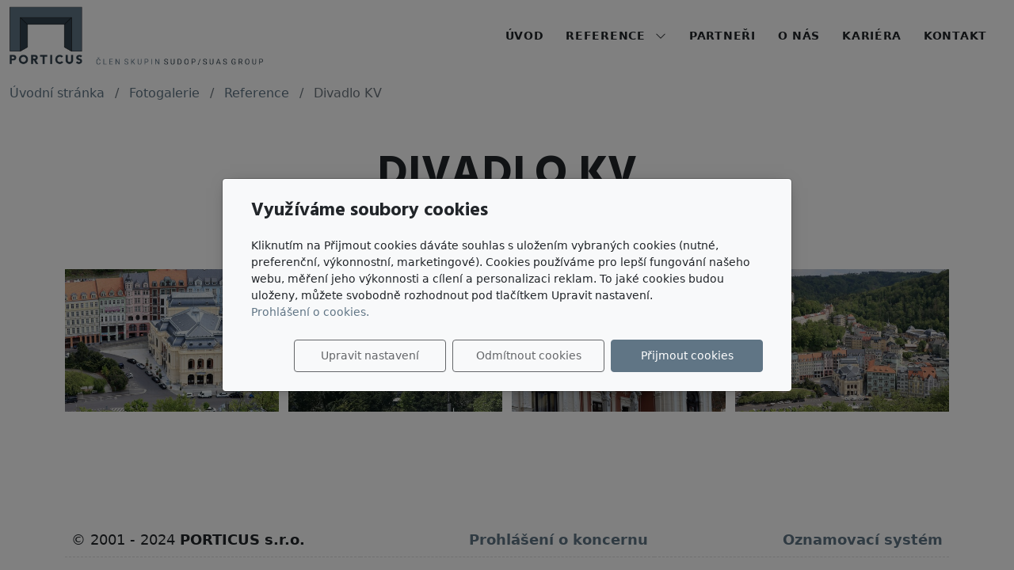

--- FILE ---
content_type: text/html; charset=utf-8
request_url: https://www.porticus.cz/fotogalerie/divadlo-kv/
body_size: 5419
content:
<!DOCTYPE html>
<html lang="cs">
<head>
    <meta charset="utf-8">
    <meta name="viewport" content="width=device-width, initial-scale=1" />

    
    <meta name="robots" content="all">
    <meta name="template" content="AURORA">
    <meta name="generator" content="inPage">

            <meta name="copyright" content="Porticus s.r.o.">
        <meta name="author" content="Porticus s.r.o.">
    
        <meta property="og:title" content="Divadlo KV">

    <meta property="og:description" content="Ateliér Porticus je projektovou inženýrskou organizací založenou již v roce 2001. Pracovníci atelieru se podíleli na řadě náročných, dnes již realizovaných staveb a projektů. O vysoké odbornosti, kvalitě práce a zodpovědnosti týmu ateliéru se přesvědčila řada investorů i stavebníků.">

<meta property="og:type" content="website">
<meta property="og:url" content="https://www.porticus.cz/fotogalerie/divadlo-kv/">

    <meta property="og:image" content="https://www.porticus.cz/obrazek/3/k-vary-divadlo-01-jpg/">

            <meta name="google-site-verification" content="cc1sxhLjCN96ApHQ6EJwSAti1DR2s86E6XBlKFGcRmM">
    
    <title>Divadlo KV</title>

            <link rel="shortcut icon" href="https://www.porticus.cz/favicon.ico">
        <link rel="apple-touch-icon" href="https://www.porticus.cz/favicon.ico" />
    
    
    
    <link rel="stylesheet" type="text/css" href="/vendor/lineawesome/dist/line-awesome/css/line-awesome.min.css">
    <link rel="stylesheet" type="text/css" href="/vendor/lineawesome/dist/font-awesome-line-awesome/css/all.min.css">
    <link rel="stylesheet" type="text/css" media="screen" href="/vendor/photoswipe/dist/photoswipe.css">
    <link rel="stylesheet" type="text/css" media="screen" href="/vendor/photoswipe/dist/default-skin/default-skin.css">

            <link rel="stylesheet" type="text/css" media="screen" href="/styl/1/">
        <link rel="stylesheet" type="text/css" media="screen" href="/assets/filter-colors.css?v=20210103">

                    <link rel="stylesheet" type="text/css" media="screen" href="/assets/dfc/drevostavby/style.css?v=20210103">
            
    <link rel="stylesheet" type="text/css" media="print" href="/styl/2/">

            <link rel="stylesheet" type="text/css" media="screen" href="/styl/3/">
    
    <link rel="stylesheet" type="text/css" media="screen" href="/assets/theme24/css/clicky-menus.css?v=20210103">

    <script type="text/javascript" src="/vendor/jquery-3.5/dist/jquery.min.js"></script>
    <script type="text/javascript" src="/vendor/jquery.cookie/jquery.cookie.js"></script>
    <script type="text/javascript" src="/vendor/bootstrap-5.1/dist/js/bootstrap.bundle.min.js"></script>
    <script type="text/javascript" src="/vendor/images-loaded/imagesloaded.pkgd.min.js"></script>
    <script type="text/javascript" src="/vendor/magic-grid/dist/magic-grid.min.js"></script>
    <script type="text/javascript" src="/vendor/photoswipe/dist/photoswipe.min.js"></script>
    <script type="text/javascript" src="/vendor/photoswipe/dist/photoswipe-ui-default.min.js"></script>

    <script type="text/javascript" src="/assets/theme24/js/clicky-menus.js?v=20210103"></script>
    <script type="text/javascript" src="/assets/theme24/js/main.js?v=20241002"></script>
    <script type="text/javascript" src="/assets/theme24/js/photoswipe.js?v=20220517"></script>
    <script type="text/javascript" src="/assets/js/magicgrid.js?v=20220517"></script>
    <script type="text/javascript" src="/assets/js/dynamic.js?v=20220131"></script>

                <link href="/assets/cookies/css/main-5.1.css" rel="stylesheet" type="text/css" media="screen">
    
    <script src="/assets/cookies/js/main.js?v=20210103"></script>

    <script type="text/javascript">
        window.ca = JSON.parse('{"necessary":1,"functional":0,"performance":0,"marketing":0}');
    </script>
            
                <script>
    window.dataLayer = window.dataLayer || [];
    function gtag(){dataLayer.push(arguments);}

    gtag('consent', 'default', {
        'analytics_storage': 'denied',
        'ad_storage': 'denied',
        'ad_user_data': 'denied',
        'ad_personalization': 'denied'
    });

    gtag('js', new Date());
</script>


                        </head>
<body id="gallery-154562" class="frontend gallery-detail template24 menu-horizontal">




<div id="header" class="header" role="banner">
    
    <nav id="navbar" class="navbar no-contact">
                    <div class="navbar__brand">
            <div class="navbar__brand-title " id="title">
                                <a class="navbar__brand-title-link" title="Ateliér Porticus" href="/">
                    <span class="d-none">Logo</span>
                    <img class="navbar__brand-logo-img" src="/obrazek/3/porticus-png/" title="Logo" alt="Logo" />
                </a>
            </div>
        </div>
    
        <div id="nav-menu" class="navbar__menu " role="navigation" tabindex="-1">
        <ul class="navbar__menu-list clicky-menu clicky-no-js">
                    <li id="menu-item-419262" class="navbar__menu-item">
                <a class="navbar__menu-link" href="/">
                    Úvod                                    </a>
                            </li>
                    <li id="menu-item-419263" class="navbar__menu-item navbar__menu-item--has-childs">
                <a class="navbar__menu-link" href="/rubrika/reference-2/">
                    Reference                                            <i class="las la-angle-down navbar__menu-caret"></i>
                                    </a>
                                    <ul class="navbar__menu-list clicky-menu clicky-no-js">
                                                <li id="submenu-item-419264" class="navbar__menu-item">
                            <a class="navbar__menu-link" href="/rubrika/top-stavby/">
                                TOP stavby                            </a>
                        </li>
                                                <li id="submenu-item-419265" class="navbar__menu-item">
                            <a class="navbar__menu-link" href="/rubrika/ocenene-stavby/">
                                Oceněné stavby                            </a>
                        </li>
                                                <li id="submenu-item-419266" class="navbar__menu-item">
                            <a class="navbar__menu-link" href="/rubrika/stavby-pro-ubytovani-lazenske-stavby/">
                                Stavby pro ubytování, lázeňské stavby                            </a>
                        </li>
                                                <li id="submenu-item-419267" class="navbar__menu-item">
                            <a class="navbar__menu-link" href="/rubrika/stavby-obcanske-vybavenosti/">
                                Stavby občanské vybavenosti                            </a>
                        </li>
                                                <li id="submenu-item-419268" class="navbar__menu-item">
                            <a class="navbar__menu-link" href="/rubrika/stavby-pro-bydleni/">
                                Stavby pro bydlení                            </a>
                        </li>
                                                <li id="submenu-item-419269" class="navbar__menu-item">
                            <a class="navbar__menu-link" href="/rubrika/stavby-pro-vyrobu-a-sluzby/">
                                Stavby pro výrobu a služby                            </a>
                        </li>
                                                <li id="submenu-item-439517" class="navbar__menu-item">
                            <a class="navbar__menu-link" href="/rubrika/aktualni-projekty/">
                                Aktuální projekty                            </a>
                        </li>
                                            </ul>
                            </li>
                    <li id="menu-item-419261" class="navbar__menu-item">
                <a class="navbar__menu-link" href="/inpage/partneri/">
                    Partneři                                    </a>
                            </li>
                    <li id="menu-item-419260" class="navbar__menu-item">
                <a class="navbar__menu-link" href="/inpage/o-nas/">
                    O nás                                    </a>
                            </li>
                    <li id="menu-item-434547" class="navbar__menu-item">
                <a class="navbar__menu-link" href="/inpage/kariera/">
                    Kariéra                                    </a>
                            </li>
                    <li id="menu-item-419259" class="navbar__menu-item">
                <a class="navbar__menu-link" href="/inpage/kontakt/">
                    Kontakt                                    </a>
                            </li>
            </ul>
</div>        
        
        
        <button id="nav-toggle" class="navbar__toggler" type="button" aria-controls="nav-menu" aria-label="Menu">
            <span class="sr-only">Menu</span>
            <div class="navbar__toggler-icon-bar"></div>
            <div class="navbar__toggler-icon-bar"></div>
            <div class="navbar__toggler-icon-bar"></div>
        </button>
    </nav>
</div>

    <div id="motive" class="motive custom-motive ">
                <p></p>
<p><!-- sectionbreak --></p>
<section class="section-container section-carousel fullscreen section-bg" style="background-color: rgb(34, 34, 34);">
<div class="row">
<div class="col-xs-12 col-sm-12 section-content">
<div id="myCarousel40" class="carousel slide carousel-fade" data-bs-ride="carousel" data-bs-version="5.1" data-bs-keyboard="true" data-bs-wrap="true" data-bs-interval="5000">
<div class="carousel-inner section-cell-parent">
<div class="section-cell-item carousel-item"><img src="/obrazek/3/fp1r8688-jpg/" title="FP1R8688.jpg" width="1920" height="1280" alt="FP1R8688.jpg">
<div class="carousel-caption">
<h1>Vila Pax, Francie</h1>
<p><span>Route de la Corniche 2378, Saint-Raphael, Francie</span></p>
<p>&nbsp;</p>
<p><a href="/#informace"><span><img src="/static/icons/chevron-circle-down-solid.svg" title="chevron-circle-down-solid.svg" width="50" height="50" alt="chevron-circle-down-solid.svg" class="filter-white"></span></a></p>
</div>
</div>
<div class="section-cell-item carousel-item"><img src="/obrazek/3/fp1r2835-jpg/" title="FP1R2835.jpg" width="1920" height="1280" alt="FP1R2835.jpg">
<div class="carousel-caption">
<h1>SWISS FORM - výrobní závod</h1>
<p>Tovární 359, 362 25 Nová Role</p>
<p>&nbsp;</p>
<p><a href="/#informace"><span><img src="/static/icons/chevron-circle-down-solid.svg" title="chevron-circle-down-solid.svg" width="50" height="50" alt="chevron-circle-down-solid.svg" class="filter-white"></span></a></p>
</div>
</div>
<div class="section-cell-item carousel-item active"><img src="/obrazek/3/becherplatz-jpg/" title="Becherplatz.jpg" width="1920" height="1276" alt="Becherplatz.jpg">
<div class="carousel-caption">
<h1>BECHERPLATZ CENTRUM</h1>
<p><span>T. G. Masaryka 282/57, 360 01 </span>Karlovy Vary</p>
<p>&nbsp;</p>
<p><a href="/#informace"><span><img src="/static/icons/chevron-circle-down-solid.svg" title="chevron-circle-down-solid.svg" width="50" height="50" alt="chevron-circle-down-solid.svg" class="filter-white"></span></a></p>
</div>
</div>
</div>
<button class="carousel-control-prev" type="button" data-bs-target="#myCarousel40" data-bs-slide="prev"> <span class="carousel-control-prev-icon" aria-hidden="true"></span> <span class="visually-hidden">Předchozí</span> </button> <button class="carousel-control-next" type="button" data-bs-target="#myCarousel40" data-bs-slide="next"> <span class="carousel-control-next-icon" aria-hidden="true"></span> <span class="visually-hidden">Další</span> </button></div>
</div>
</div>
</section>
<p></p>
<p><!-- sectionbreak --></p>    </div>

    <nav class="breadcrumb " aria-label="Navigační cesta">
        <ol class="breadcrumb__list">
    <li class="breadcrumb__item">
        <a class="breadcrumb__link" href="/">Úvodní stránka</a>
    </li>
    <li class="breadcrumb__item">
        <a class="breadcrumb__link" href="/fotogalerie/">Fotogalerie</a>
    </li>

            <li class="breadcrumb__item">
            <a class="breadcrumb__link" href="/fotogalerie/reference/">Reference</a>
        </li>
    
    <li class="breadcrumb__item">
        <span class="breadcrumb__current" aria-current="page">Divadlo KV</span>
    </li>
</ol></nav>

<div id="main" class="main" role="main">
    <div class="container">
    <div class="">
        
        <div class="section section--header">
            <h1>Divadlo KV</h1>
        </div>

        <div class="section-perex">
                    </div>
    </div>

            
<div id="gallery-15456276" class="gallery photoswipe">
        <div class="gallery__item ">
                            <a class="gallery__item-link photoswipe" href="/obrazek/3/k-vary-divadlo-01-jpg/" data-width="1621" data-height="1080" data-caption="K_Vary_Divadlo_01.jpg"  title="K_Vary_Divadlo_01.jpg">
                <img class="gallery__item-img" src="/obrazek/2/k-vary-divadlo-01-jpg/" alt="K_Vary_Divadlo_01.jpg">
            </a>
            </div>
        <div class="gallery__item ">
                            <a class="gallery__item-link photoswipe" href="/obrazek/3/k-vary-divadlo-2-jpg/" data-width="1920" data-height="1440" data-caption="K_Vary_Divadlo_2.jpg"  title="K_Vary_Divadlo_2.jpg">
                <img class="gallery__item-img" src="/obrazek/2/k-vary-divadlo-2-jpg/" alt="K_Vary_Divadlo_2.jpg">
            </a>
            </div>
        <div class="gallery__item ">
                            <a class="gallery__item-link photoswipe" href="/obrazek/3/k-vary-divadlo-4-jpg/" data-width="1920" data-height="1280" data-caption="K_Vary_Divadlo_4.jpg"  title="K_Vary_Divadlo_4.jpg">
                <img class="gallery__item-img" src="/obrazek/2/k-vary-divadlo-4-jpg/" alt="K_Vary_Divadlo_4.jpg">
            </a>
            </div>
        <div class="gallery__item ">
                            <a class="gallery__item-link photoswipe" href="/obrazek/3/k-vary-divadlo-3-jpg/" data-width="1920" data-height="1279" data-caption="K_Vary_Divadlo_3.jpg"  title="K_Vary_Divadlo_3.jpg">
                <img class="gallery__item-img" src="/obrazek/2/k-vary-divadlo-3-jpg/" alt="K_Vary_Divadlo_3.jpg">
            </a>
            </div>
    </div>
    <script type="text/javascript">
        $(document).ready(function () {
            $('#gallery-15456276').photoswipe('#gallery-15456276', false);

                    });
    </script>



            </div>
    

    </div>

<div id="footer" class="footer">
    <div class="container">
                    <div class="">
                                <div class="table-responsive">
<table class="table" style="border-collapse: collapse; width: 100%;"><colgroup><col style="width: 33.3333%;"><col style="width: 33.3333%;"><col style="width: 33.3333%;"></colgroup>
<tbody>
<tr>
<td><span>&copy; 2001 - 2024 <strong>PORTICUS s.r.o.</strong></span></td>
<td style="text-align: right;"><a href="/obrazek/3/porticus-prohlaseni-png/" class="thickbox"><strong>Prohlášení o koncernu</strong></a></td>
<td style="text-align: right;"><a href="https://www.nntb.cz/c/7eo6cbcc" rel="nofollow noopener"><strong>Oznamovací systém</strong></a></td>
</tr>
</tbody>
</table>
</div>            </div>
            </div>
</div>

    <div class="modal" id="cookiesModal" data-keyboard="false" tabindex="-1" aria-labelledby="cookiesModalLabel" style="display: none" aria-modal="true" role="dialog">
        <div class="modal-dialog modal-lg modal-dialog-centered modal-cookies overlay">
            <div class="modal-content">
                <div class="modal-header">
                    <h2 class="modal-title" id="cookiesModalLabel">
                        Využíváme soubory cookies                    </h2>
                    <button type="button" class="close" data-dismiss="modal" data-bs-dismiss="modal" aria-label="Zavřít" id="closeModalButton" style="display: none">
                        <span class="button-close" aria-hidden="true"></span>
                    </button>
                </div>
                <div class="modal-body">
                    <div class="container-fluid" id="mainWindow">
                        <p class="cookies-text">
                            Kliknutím na Přijmout cookies dáváte souhlas s uložením vybraných cookies (nutné, preferenční, výkonnostní, marketingové). Cookies používáme pro lepší fungování našeho webu, měření jeho výkonnosti a cílení a personalizaci reklam. To jaké cookies budou uloženy, můžete svobodně rozhodnout pod tlačítkem Upravit nastavení.                            <br><a class="cookies-statement" href="https://www.porticus.cz/prohlaseni-o-cookies/" target="_blank">Prohlášení o cookies.</a>
                        </p>
                    </div>
                    <div class="container-fluid" id="settingsWindow" style="display: none;">
                        <p class="cookies-text">Využíváme soubory cookies a další technologie pro lepší uživatelský zážitek na webu. Následující kategorie můžete povolit či zakázat a svůj výběr uložit.</p>
                        <div class="cookies-info">
                            <div class="cookies-option">
                                <button class="button-more">
                                    <span class="button-more-icon"></span>
                                    <span class="button-more-title">Nutné</span>
                                </button>
                                <div class="custom-control custom-switch form-check form-switch">
                                    <input type="checkbox" class="custom-control-input form-check-input" name="necessaryCheckbox" id="necessaryCheckbox" value="1" checked disabled>
                                    <label class="custom-control-label form-check-label" for="necessaryCheckbox">Povoleno</label>
                                </div>
                            </div>
                            <div class="cookies-details" style="display: none;">
                                <p>Tyto cookies jsou nezbytné pro zajištění základní funkčnosti webových stránek.</p>
                            </div>
                        </div>
                        <div class="cookies-info">
                            <div class="cookies-option">
                                <button class="button-more">
                                    <span class="button-more-icon"></span>
                                    <span class="button-more-title">Preferenční</span>
                                </button>
                                <div class="custom-control custom-switch form-check form-switch">
                                    <input type="checkbox" class="custom-control-input form-check-input" name="functionalCheckbox" id="functionalCheckbox" value="1">
                                    <label class="custom-control-label form-check-label" for="functionalCheckbox">
                                        <span class="label-off">Zakázáno</span>
                                        <span class="label-on">Povoleno</span>
                                    </label>
                                </div>
                            </div>
                            <div class="cookies-details" style="display: none;">
                                <p>Preferenční cookies slouží pro zapamatování nastavení vašich preferencí pro příští návštěvu.</p>
                            </div>
                        </div>
                        <div class="cookies-info">
                            <div class="cookies-option">
                                <button class="button-more">
                                    <span class="button-more-icon"></span>
                                    <span class="button-more-title">Výkonnostní</span>
                                </button>
                                <div class="custom-control custom-switch form-check form-switch">
                                    <input type="checkbox" class="custom-control-input form-check-input" name="performanceCheckbox" id="performanceCheckbox" value="1">
                                    <label class="custom-control-label form-check-label" for="performanceCheckbox">
                                        <span class="label-off">Zakázáno</span>
                                        <span class="label-on">Povoleno</span>
                                    </label>
                                </div>
                            </div>
                            <div class="cookies-details" style="display: none;">
                                <p>Výkonnostní cookies monitorují výkon celého webu.</p>
                            </div>
                        </div>
                        <div class="cookies-info">
                            <div class="cookies-option">
                                <button class="button-more">
                                    <span class="button-more-icon"></span>
                                    <span class="button-more-title">Marketingové</span>
                                </button>
                                <div class="custom-control custom-switch form-check form-switch">
                                    <input type="checkbox" class="custom-control-input form-check-input" name="marketingCheckbox" id="marketingCheckbox" value="1">
                                    <label class="custom-control-label form-check-label" for="marketingCheckbox">
                                        <span class="label-off">Zakázáno</span>
                                        <span class="label-on">Povoleno</span>
                                    </label>
                                </div>
                            </div>
                            <div class="cookies-details" style="display: none;">
                                <p>Marketingové a reklamní cookies se využívají k měření a analýze webu.</p>
                            </div>
                        </div>
                    </div>
                </div>
                <div class="modal-footer">
                    <button type="button" id="allowChoiceButton" class="btn btn-outline-secondary" style="display: none;">Uložit vybrané</button>
                    <button type="button" id="switchWindowButton" class="btn btn-outline-secondary">Upravit nastavení</button>
                    <button type="button" id="rejectAllButton" class="btn btn-outline-secondary">Odmítnout cookies</button>
                    <button type="button" id="allowAllButton" class="btn btn-primary">Přijmout cookies</button>
                </div>
            </div>
        </div>
    </div>
    <div class="cookies-settings-btn active" id="snippetWindow" style="display: none" >
        <button class="cookies-settings-btn__open openModalButton" aria-label="Open cookies settings">
            <span class="cookies-settings-btn__open-label">Nastavení cookies</span>
        </button>

        <button class="cookies-settings-btn__dismiss" id="closeSnippetButton" type="button" aria-label="Zavřít">
            <span class="cookies-settings-btn__dismiss-icon" aria-hidden="true"></span>
        </button>
    </div>
    <script>
        (function($) {
            "use strict"; // Start of use strict

            $(document).ready(function() {
                $('#cookiesModal').cookiesAgreement({
                    name: 'cookie-ag',
                    layout: 'window',
                    redirect: true,
                    button: true,
                    callbacks: {
                        modal: {
                            open: function (options, close) {
                                                                (new bootstrap.Modal(document.getElementById('cookiesModal'), {
                                    backdrop: options.layout === 'window' ? 'static' : false,
                                    keyboard: close
                                })).show();
                                                            },
                            close: function () {
                                                                (bootstrap.Modal.getInstance(document.getElementById('cookiesModal'))).hide();
                                                            },
                            button: function () {
                                                                document.getElementById('cookiesModal').addEventListener('hide.bs.modal', function () {
                                    $('#snippetWindow').addClass('active');
                                });
                                                            },

                        }
                    }
                });
            });
        })(jQuery); // End of use strict
    </script>






<div class="pswp" tabindex="-1" role="dialog" aria-hidden="true">
    <div class="pswp__bg"></div>
    <div class="pswp__scroll-wrap">
        <div class="pswp__container">
            <div class="pswp__item"></div>
            <div class="pswp__item"></div>
            <div class="pswp__item"></div>
        </div>

        <div class="pswp__ui pswp__ui--hidden">
            <div class="pswp__top-bar">
                <div class="pswp__counter"></div>

                <button class="pswp__button pswp__button--close" title="Zavřít (Esc)"></button>
                <button class="pswp__button pswp__button--share" title="Sdílet"></button>
                <button class="pswp__button pswp__button--fs" title="Na celou obrazovku"></button>
                <button class="pswp__button pswp__button--zoom" title="Přiblížit/Oddálit"></button>

                <div class="pswp__preloader">
                    <div class="pswp__preloader__icn">
                        <div class="pswp__preloader__cut">
                            <div class="pswp__preloader__donut"></div>
                        </div>
                    </div>
                </div>
            </div>

            <div class="pswp__share-modal pswp__share-modal--hidden pswp__single-tap">
                <div class="pswp__share-tooltip"></div>
            </div>

            <button class="pswp__button pswp__button--arrow--left" title="Předchozí"></button>
            <button class="pswp__button pswp__button--arrow--right" title="Další"></button>

            <div class="pswp__caption">
                <div class="pswp__caption__center"></div>
            </div>
        </div>
    </div>
</div>


<div id="imp" style="display: none"></div>
</body>
</html>


--- FILE ---
content_type: text/css
request_url: https://www.porticus.cz/assets/dfc/drevostavby/style.css?v=20210103
body_size: 4783
content:
@import url("https://fonts.googleapis.com/css2?family=Hind+Siliguri:wght@700&display=swap");

:root {
    --primary: #578c21;
    --primary-rgb: 87, 140, 33;
    --bs-primary: #578c21;
    --bs-primary-rgb: 87, 140, 33;
}

a, .eshop-menu__link--button,
.nav-link, .section-tabs .item a, .section-tabs .item button.navbar__menu-link, .section-tabs .item .eshop-menu__link--button,
.nav-link:hover, .nav-link:focus, .nav-link:active {
    color: var(--primary);
}

a:hover, button.navbar__menu-link:hover, .eshop-menu__link--button:hover {
    color: #446824;
}

.form-select:focus, .account-form__select:focus, .cart-form__select:focus,
.form-check-input:focus, .user-form__checkbox-input:focus, .search-form__form-check-input:focus, .cart-form__check-input:focus {
    border-color: #abc690;
    -webkit-box-shadow: 0 0 0 0.25rem rgba(var(--primary-rgb), 0.25);
    box-shadow: 0 0 0 0.25rem rgba(var(--primary-rgb), 0.25);
}

.form-check-input:checked, .user-form__checkbox-input:checked, .search-form__form-check-input:checked, .cart-form__check-input:checked,
.form-check-input[type="checkbox"]:indeterminate, .user-form__checkbox-input[type="checkbox"]:indeterminate, .search-form__form-check-input[type="checkbox"]:indeterminate, .cart-form__check-input[type="checkbox"]:indeterminate {
    background-color: var(--primary);
    border-color: var(--primary);
}

.form-range:focus::-webkit-slider-thumb,
.form-range:focus::-moz-range-thumb {
    -webkit-box-shadow: 0 0 0 1px #fff, 0 0 0 0.25rem rgba(var(--primary-rgb), 0.25);
    box-shadow: 0 0 0 1px #fff, 0 0 0 0.25rem rgba(var(--primary-rgb), 0.25);
}

.form-range::-webkit-slider-thumb,
.form-range::-moz-range-thumb {
    background-color: var(--primary);
}

.form-range::-webkit-slider-thumb:active,
.form-range::-moz-range-thumb:active {
    background-color: #cdddbc;
}

.btn-check:focus + .btn, .btn-check:focus + .navbar__search-button, .btn-check:focus + .motto__button-link, .btn-check:focus + .eshop-filters__submit, .btn-check:focus + .locked__submit, .btn-check:focus + .search-form__search-button, .btn-check:focus + .minicart__button-close, .btn-check:focus + .minicart__button-cart, .btn-check:focus + .account-button, .btn-check:focus + .promo-code__submit, .btn-check:focus + .cart-button, .btn-check:focus + .product-item__cart-button, .btn-check:focus + .product-page__cart-button, .btn-check:focus + .add-comment__button--submit, .btn-check:focus + .add-comment__button--close, .btn-check:focus + .comment__hide, .btn-check:focus + .comment__reply, .btn-check:focus + .cookies__button, .btn:focus, .navbar__search-button:focus, .motto__button-link:focus, .eshop-filters__submit:focus, .locked__submit:focus, .search-form__search-button:focus, .minicart__button-close:focus, .minicart__button-cart:focus, .account-button:focus, .promo-code__submit:focus, .cart-button:focus, .product-item__cart-button:focus, .product-page__cart-button:focus, .add-comment__button--submit:focus, .add-comment__button--close:focus, .comment__hide:focus, .comment__reply:focus, .cookies__button:focus {
    -webkit-box-shadow: 0 0 0 0.25rem rgba(var(--primary-rgb), 0.25);
    box-shadow: 0 0 0 0.25rem rgba(var(--primary-rgb), 0.25);
}

.btn-primary, .motto__button-link, .locked__submit, .search-form__search-button, .minicart__button-cart, .account-button, .promo-code__submit, .cart-button, .product-page__cart-button, .add-comment__button--submit, .comment__reply:hover {
    background-color: var(--primary);
    border-color: var(--primary);
}

.cart-button--back,
.cart-button--outline {
    background-color: transparent;
}

.cart-button--mojeid {
    background: -webkit-gradient(linear, left bottom, left top, from(#414548), to(#6c6f72));
    background: linear-gradient(0deg, #414548 0%, #6c6f72 100%);
}

.cart-button--mojeid::before {
    background: -webkit-gradient(linear, left bottom, left top, from(#373a3e), to(#626568));
    background: linear-gradient(0deg, #373a3e 0%, #626568 100%);
}

.cart-button--mojeid__label::after {
    background-color: #777a7d;
    background: -webkit-gradient(linear, left top, right top, from(#2c3033), to(#777a7d));
    background: linear-gradient(90deg, #2c3033 0%, #777a7d 100%);
}

.btn-primary:hover, .motto__button-link:hover, .locked__submit:hover, .search-form__search-button:hover, .minicart__button-cart:hover, .account-button:hover, .promo-code__submit:hover, .cart-button:hover, .product-page__cart-button:hover, .add-comment__button--submit:hover, .comment__reply:hover {
    background-color: #446824;
    border-color: #446824;
}

.btn-check:focus + .btn-primary, .btn-check:focus + .motto__button-link, .btn-check:focus + .locked__submit, .btn-check:focus + .search-form__search-button, .btn-check:focus + .minicart__button-cart, .btn-check:focus + .account-button, .btn-check:focus + .promo-code__submit, .btn-check:focus + .cart-button, .btn-check:focus + .product-page__cart-button, .btn-check:focus + .add-comment__button--submit, .btn-check:focus + .comment__reply:hover, .btn-primary:focus, .motto__button-link:focus, .locked__submit:focus, .search-form__search-button:focus, .minicart__button-cart:focus, .account-button:focus, .promo-code__submit:focus, .cart-button:focus, .product-page__cart-button:focus, .add-comment__button--submit:focus, .comment__reply:focus:hover {
    background-color: #446824;
    border-color: #446824;
    -webkit-box-shadow: 0 0 0 0.25rem rgba(var(--primary-rgb), 0.25);
    box-shadow: 0 0 0 0.25rem rgba(var(--primary-rgb), 0.25);
}

.btn-check:checked + .btn-primary, .btn-check:checked + .motto__button-link, .btn-check:checked + .locked__submit, .btn-check:checked + .search-form__search-button, .btn-check:checked + .minicart__button-cart, .btn-check:checked + .account-button, .btn-check:checked + .promo-code__submit, .btn-check:checked + .cart-button, .btn-check:checked + .product-page__cart-button, .btn-check:checked + .add-comment__button--submit, .btn-check:checked + .comment__reply:hover,
.btn-check:active + .btn-primary,
.btn-check:active + .motto__button-link,
.btn-check:active + .locked__submit,
.btn-check:active + .search-form__search-button,
.btn-check:active + .minicart__button-cart,
.btn-check:active + .account-button,
.btn-check:active + .promo-code__submit,
.btn-check:active + .cart-button,
.btn-check:active + .product-page__cart-button,
.btn-check:active + .add-comment__button--submit,
.btn-check:active + .comment__reply:hover, .btn-primary:active, .motto__button-link:active, .locked__submit:active, .search-form__search-button:active, .minicart__button-cart:active, .account-button:active, .promo-code__submit:active, .cart-button:active, .product-page__cart-button:active, .add-comment__button--submit:active, .comment__reply:active:hover, .btn-primary.active, .active.motto__button-link, .active.locked__submit, .active.search-form__search-button, .active.minicart__button-cart, .active.account-button, .active.promo-code__submit, .active.cart-button, .active.product-page__cart-button, .active.add-comment__button--submit, .active.comment__reply:hover,
.show > .btn-primary.dropdown-toggle,
.show > .dropdown-toggle.motto__button-link,
.show > .dropdown-toggle.locked__submit,
.show > .dropdown-toggle.search-form__search-button,
.show > .dropdown-toggle.minicart__button-cart,
.show > .dropdown-toggle.account-button,
.show > .dropdown-toggle.promo-code__submit,
.show > .dropdown-toggle.cart-button,
.show > .dropdown-toggle.product-page__cart-button,
.show > .dropdown-toggle.add-comment__button--submit,
.show > .dropdown-toggle.comment__reply:hover {
    background-color: #446824;
    border-color: #446824;
}

.btn-check:checked + .btn-primary:focus, .btn-check:checked + .motto__button-link:focus, .btn-check:checked + .locked__submit:focus, .btn-check:checked + .search-form__search-button:focus, .btn-check:checked + .minicart__button-cart:focus, .btn-check:checked + .account-button:focus, .btn-check:checked + .promo-code__submit:focus, .btn-check:checked + .cart-button:focus, .btn-check:checked + .product-page__cart-button:focus, .btn-check:checked + .add-comment__button--submit:focus, .btn-check:checked + .comment__reply:focus:hover,
.btn-check:active + .btn-primary:focus,
.btn-check:active + .motto__button-link:focus,
.btn-check:active + .locked__submit:focus,
.btn-check:active + .search-form__search-button:focus,
.btn-check:active + .minicart__button-cart:focus,
.btn-check:active + .account-button:focus,
.btn-check:active + .promo-code__submit:focus,
.btn-check:active + .cart-button:focus,
.btn-check:active + .product-page__cart-button:focus,
.btn-check:active + .add-comment__button--submit:focus,
.btn-check:active + .comment__reply:focus:hover, .btn-primary:active:focus, .motto__button-link:active:focus, .locked__submit:active:focus, .search-form__search-button:active:focus, .minicart__button-cart:active:focus, .account-button:active:focus, .promo-code__submit:active:focus, .cart-button:active:focus, .product-page__cart-button:active:focus, .add-comment__button--submit:active:focus, .comment__reply:active:focus:hover, .btn-primary.active:focus, .active.motto__button-link:focus, .active.locked__submit:focus, .active.search-form__search-button:focus, .active.minicart__button-cart:focus, .active.account-button:focus, .active.promo-code__submit:focus, .active.cart-button:focus, .active.product-page__cart-button:focus, .active.add-comment__button--submit:focus, .active.comment__reply:focus:hover,
.show > .btn-primary.dropdown-toggle:focus,
.show > .dropdown-toggle.motto__button-link:focus,
.show > .dropdown-toggle.locked__submit:focus,
.show > .dropdown-toggle.search-form__search-button:focus,
.show > .dropdown-toggle.minicart__button-cart:focus,
.show > .dropdown-toggle.account-button:focus,
.show > .dropdown-toggle.promo-code__submit:focus,
.show > .dropdown-toggle.cart-button:focus,
.show > .dropdown-toggle.product-page__cart-button:focus,
.show > .dropdown-toggle.add-comment__button--submit:focus,
.show > .dropdown-toggle.comment__reply:focus:hover {
    -webkit-box-shadow: 0 0 0 0.25rem rgba(var(--primary-rgb), 0.25);
    box-shadow: 0 0 0 0.25rem rgba(var(--primary-rgb), 0.25);
}

.btn-primary:disabled, .motto__button-link:disabled, .locked__submit:disabled, .search-form__search-button:disabled, .minicart__button-cart:disabled, .account-button:disabled, .promo-code__submit:disabled, .cart-button:disabled, .product-page__cart-button:disabled, .add-comment__button--submit:disabled, .comment__reply:disabled:hover, .btn-primary.disabled, .disabled.motto__button-link, .disabled.locked__submit, .disabled.search-form__search-button, .disabled.minicart__button-cart, .disabled.account-button, .disabled.promo-code__submit, .disabled.cart-button, .disabled.product-page__cart-button, .disabled.add-comment__button--submit, .disabled.comment__reply:hover {
    background-color: var(--primary);
    border-color: var(--primary);
}

.btn-outline-primary, .btn-secondary,
.btn-default, .eshop-filters__submit, .minicart__button-close, .cart-button--back, .cart-button--outline, .product-item__cart-button {
    color: var(--primary);
    border-color: var(--primary);
}

.navbar__search-button:not(:hover) {
    color: var(--primary);
}

.navbar__search-button:hover {
    border-color: var(--primary);
}

.form-control:focus, .navbar__search-input:focus, .locked__input:focus, .user-form__input:focus, .search-form__input:focus, .account-form__input:focus, .promo-code__input:focus, .cart-form__input:focus, .add-comment__input:focus {
    border-color: #abc690;
    -webkit-box-shadow: 0 0 0 0.25rem rgba(var(--primary-rgb), 0.25);
    box-shadow: 0 0 0 0.25rem rgba(var(--primary-rgb), 0.25);
}

.btn-outline-primary:hover, .navbar__search-button:hover, .btn-secondary:hover,
.btn-default:hover, .eshop-filters__submit:hover, .minicart__button-close:hover, .cart-button--back:hover, .cart-button--outline:hover, .product-item__cart-button:hover {
    background-color: var(--primary);
    border-color: var(--primary);
}

.btn-check:focus + .btn-outline-primary, .btn-check:focus + .navbar__search-button, .btn-check:focus + .btn-secondary,
.btn-check:focus + .btn-default, .btn-check:focus + .eshop-filters__submit, .btn-check:focus + .minicart__button-close, .btn-check:focus + .cart-button--back, .btn-check:focus + .cart-button--outline, .btn-check:focus + .product-item__cart-button, .btn-outline-primary:focus, .navbar__search-button:focus, .btn-secondary:focus,
.btn-default:focus, .eshop-filters__submit:focus, .minicart__button-close:focus, .cart-button--back:focus, .cart-button--outline:focus, .product-item__cart-button:focus {
    -webkit-box-shadow: 0 0 0 0.25rem rgba(var(--primary-rgb), 0.5);
    box-shadow: 0 0 0 0.25rem rgba(var(--primary-rgb), 0.5);
}

.btn-check:checked + .btn-outline-primary, .btn-check:checked + .navbar__search-button, .btn-check:checked + .btn-secondary,
.btn-check:checked + .btn-default, .btn-check:checked + .eshop-filters__submit, .btn-check:checked + .minicart__button-close, .btn-check:checked + .cart-button--back, .btn-check:checked + .cart-button--outline, .btn-check:checked + .product-item__cart-button,
.btn-check:active + .btn-outline-primary,
.btn-check:active + .navbar__search-button,
.btn-check:active + .btn-secondary,
.btn-check:active + .btn-default,
.btn-check:active + .eshop-filters__submit,
.btn-check:active + .minicart__button-close,
.btn-check:active + .cart-button--back,
.btn-check:active + .cart-button--outline,
.btn-check:active + .product-item__cart-button, .btn-outline-primary:active, .navbar__search-button:active, .btn-secondary:active,
.btn-default:active, .eshop-filters__submit:active, .minicart__button-close:active, .cart-button--back:active, .cart-button--outline:active, .product-item__cart-button:active, .btn-outline-primary.active, .active.navbar__search-button, .active.btn-secondary,
.active.btn-default, .active.eshop-filters__submit, .active.minicart__button-close, .active.cart-button--back, .active.cart-button--outline, .active.product-item__cart-button, .btn-outline-primary.dropdown-toggle.show, .dropdown-toggle.show.navbar__search-button, .dropdown-toggle.show.btn-secondary,
.dropdown-toggle.show.btn-default, .dropdown-toggle.show.eshop-filters__submit, .dropdown-toggle.show.minicart__button-close, .dropdown-toggle.show.cart-button--back, .dropdown-toggle.show.cart-button--outline, .dropdown-toggle.show.product-item__cart-button {
    background-color: var(--primary);
    border-color: var(--primary);
}

.btn-check:checked + .btn-outline-primary:focus, .btn-check:checked + .navbar__search-button:focus, .btn-check:checked + .btn-secondary:focus,
.btn-check:checked + .btn-default:focus, .btn-check:checked + .eshop-filters__submit:focus, .btn-check:checked + .minicart__button-close:focus, .btn-check:checked + .cart-button--back:focus, .btn-check:checked + .cart-button--outline:focus, .btn-check:checked + .product-item__cart-button:focus,
.btn-check:active + .btn-outline-primary:focus,
.btn-check:active + .navbar__search-button:focus,
.btn-check:active + .btn-secondary:focus,
.btn-check:active + .btn-default:focus,
.btn-check:active + .eshop-filters__submit:focus,
.btn-check:active + .minicart__button-close:focus,
.btn-check:active + .cart-button--back:focus,
.btn-check:active + .cart-button--outline:focus,
.btn-check:active + .product-item__cart-button:focus, .btn-outline-primary:active:focus, .navbar__search-button:active:focus, .btn-secondary:active:focus,
.btn-default:active:focus, .eshop-filters__submit:active:focus, .minicart__button-close:active:focus, .cart-button--back:active:focus, .cart-button--outline:active:focus, .product-item__cart-button:active:focus, .btn-outline-primary.active:focus, .active.navbar__search-button:focus, .active.btn-secondary:focus,
.active.btn-default:focus, .active.eshop-filters__submit:focus, .active.minicart__button-close:focus, .active.cart-button--back:focus, .active.cart-button--outline:focus, .active.product-item__cart-button:focus, .btn-outline-primary.dropdown-toggle.show:focus, .dropdown-toggle.show.navbar__search-button:focus, .dropdown-toggle.show.btn-secondary:focus,
.dropdown-toggle.show.btn-default:focus, .dropdown-toggle.show.eshop-filters__submit:focus, .dropdown-toggle.show.minicart__button-close:focus, .dropdown-toggle.show.cart-button--back:focus, .dropdown-toggle.show.cart-button--outline:focus, .dropdown-toggle.show.product-item__cart-button:focus {
    -webkit-box-shadow: 0 0 0 0.25rem rgba(var(--primary-rgb), 0.5);
    box-shadow: 0 0 0 0.25rem rgba(var(--primary-rgb), 0.5);
}

.btn-outline-primary:disabled, .navbar__search-button:disabled, .btn-secondary:disabled,
.btn-default:disabled, .eshop-filters__submit:disabled, .minicart__button-close:disabled, .cart-button--back:disabled, .cart-button--outline:disabled, .product-item__cart-button:disabled, .btn-outline-primary.disabled, .disabled.navbar__search-button, .disabled.btn-secondary,
.disabled.btn-default, .disabled.eshop-filters__submit, .disabled.minicart__button-close, .disabled.cart-button--back, .disabled.cart-button--outline, .disabled.product-item__cart-button,
.btn-link {
    color: var(--primary);
}

.btn-link:hover {
    color: #446824;
}

.dropdown-item.active, .dropdown-item:active,
.dropdown-menu-dark .dropdown-item.active, .dropdown-menu-dark .dropdown-item:active {
    background-color: var(--primary);
}

.accordion-button:not(.collapsed) {
    color: #446824;
}

.accordion-button:not(.collapsed)::after {
    background-image: url("data:image/svg+xml,%3csvg xmlns='http://www.w3.org/2000/svg' viewBox='0 0 16 16' fill='%234F7D22'%3e%3cpath fill-rule='evenodd' d='M1.646 4.646a.5.5 0 0 1 .708 0L8 10.293l5.646-5.647a.5.5 0 0 1 .708.708l-6 6a.5.5 0 0 1-.708 0l-6-6a.5.5 0 0 1 0-.708z'/%3e%3c/svg%3e");
}

.accordion-button:focus {
    border-color: #abc690;
    -webkit-box-shadow: 0 0 0 0.25rem rgba(var(--primary-rgb), 0.25);
    box-shadow: 0 0 0 0.25rem rgba(var(--primary-rgb), 0.25);
}

.page-link, .pagination__page-link {
    color: var(--primary);
}

.page-link:hover, .pagination__page-link:hover {
    color: #446824;
}

.page-link:focus, .pagination__page-link:focus {
    color: #446824;
    -webkit-box-shadow: 0 0 0 0.25rem rgba(var(--primary-rgb), 0.25);
    box-shadow: 0 0 0 0.25rem rgba(var(--primary-rgb), 0.25);
}

.page-item.active .page-link, .active.pagination__page-item .page-link, .page-item.active .pagination__page-link, .active.pagination__page-item .pagination__page-link {
    background-color: var(--primary);
    border-color: var(--primary);
}

.alert-primary,
.alert-primary .alert-link {
    color: #374e26;
}

.progress-bar {
    background-color: var(--primary);
}

.list-group-item.active {
    background-color: var(--primary);
    border-color: var(--primary);
}

.list-group-item-primary,
.list-group-item-primary.list-group-item-action:hover, .list-group-item-primary.list-group-item-action:focus {
    color: #374e26;
}

.list-group-item-primary.list-group-item-action.active {
    background-color: #374e26;
    border-color: #374e26;
}

.btn-close:focus {
    -webkit-box-shadow: 0 0 0 0.25rem rgba(var(--primary-rgb), 0.25);
    box-shadow: 0 0 0 0.25rem rgba(var(--primary-rgb), 0.25);
}

.link-primary {
    color: var(--primary);
}

.link-primary:hover, .link-primary:focus {
    color: #446824;
}

.border-primary {
    border-color: var(--primary) !important;
}

.navbar__toggler-icon-bar {
    background-color: var(--primary);
}

.navbar__menu-item.active > .navbar__menu-link,
.navbar__menu-item.active > .navbar__menu-link .navbar__menu-item .active {
    color: var(--primary);
}

.navbar__menu-item.active .navbar__menu-item.active {
    border-color: var(--primary);
}

.navbar__cart-items {
    background-color: var(--primary);
}

.footer__social-link:hover, .section-contact .social-link:hover {
    background-color: var(--primary);
    border-color: var(--primary);
}

.locked__icon-wrapper {
    border-color: var(--primary);
}

.locked__icon {
    color: var(--primary);
}

.section-services li,
.section--services li {
    border-color: var(--primary);
}

.section-contact .social-icons > .section-cell-item a:hover,
.section-contact .social-icons > .section-cell-item button.navbar__menu-link:hover,
.section-contact .social-icons > .section-cell-item .eshop-menu__link--button:hover,
.section-contact .social-fb:hover, .section-contact .social-fb:focus,
.section-contact .social-tw:hover,
.section-contact .social-tw:focus,
.section-contact .social-instagram:hover,
.section-contact .social-instagram:focus,
.section-contact .social-tripadvisor:hover,
.section-contact .social-tripadvisor:focus,
.section-contact .social-youtube:hover,
.section-contact .social-youtube:focus {
    background-color: var(--primary);
    border-color: var(--primary);
}

.section-contact .social-icons > .section-cell-item a img,
.section-contact .social-icons > .section-cell-item button.navbar__menu-link img,
.section-contact .social-icons > .section-cell-item .eshop-menu__link--button img {
    -webkit-filter: saturate(0%) brightness(0%) invert(33.92157%) opacity(1);
    filter: saturate(0%) brightness(0%) invert(33.92157%) opacity(1);
    filter: url('data:image/svg+xml;utf8,  <svg xmlns="http://www.w3.org/2000/svg">    <filter id="recolor" color-interpolation-filters="sRGB">      <feColorMatrix type="matrix" values="        0 0 0 0 0.34118        0 0 0 0 0.54902        0 0 0 0 0.12941        0 0 0 1 0      "/>    </filter>  </svg>  #recolor');
}

.section-contact .social-icons > .section-cell-item a:hover,
.section-contact .social-icons > .section-cell-item button.navbar__menu-link:hover,
.section-contact .social-icons > .section-cell-item .eshop-menu__link--button:hover {
    background-color: var(--primary);
    border-color: var(--primary);
}

.section-contact .social-icons > .section-cell-item a:hover img,
.section-contact .social-icons > .section-cell-item button.navbar__menu-link:hover img,
.section-contact .social-icons > .section-cell-item .eshop-menu__link--button:hover img {
    -webkit-filter: saturate(0%) brightness(0%) invert(100%) opacity(1);
    filter: saturate(0%) brightness(0%) invert(100%) opacity(1);
    filter: url('data:image/svg+xml;utf8,  <svg xmlns="http://www.w3.org/2000/svg">    <filter id="recolor" color-interpolation-filters="sRGB">      <feColorMatrix type="matrix" values="        0 0 0 0 1        0 0 0 0 1        0 0 0 0 1        0 0 0 1 0      "/>    </filter>  </svg>  #recolor');
}

#tinymce section.section-container .section-cell-item[class*="social"]:hover {
    background-color: var(--primary);
}

#tinymce .section-contact .social-icons .section-cell-item:hover {
    background-color: var(--primary);
    border-color: var(--primary);
}

.article-item__icon, .category__icon, .product-item__icon,
.minicart__empty-icon, .cart-table__empty-icon,
.cart-table__label-icon,
.cart-table__promo-button,
.cart-table__delivery-button,
.eshop-menu__item.active > .eshop-menu__link {
    color: var(--primary);
}

.payment-options__link:hover, .payment-options__link:focus,
.cart-form__delivery-status:hover, .cart-form__delivery-status:focus,
.eshop-menu__list.level2 .eshop-menu__item.active,
.comment, .no-comment-yet {
    border-color: var(--primary);
}

.comment__hide:hover {
    border-color: var(--primary);
    color: var(--primary);
}

.cookies,
.cookies__link,
.cookies__link:hover,
.cookies__link:focus {
    background-color: var(--primary);
}

.filter-default {
    -webkit-filter: saturate(0%) brightness(0%) invert(33.92157%) opacity(1);
    filter: saturate(0%) brightness(0%) invert(33.92157%) opacity(1);
    filter: url('data:image/svg+xml;utf8,  <svg xmlns="http://www.w3.org/2000/svg">    <filter id="recolor" color-interpolation-filters="sRGB">      <feColorMatrix type="matrix" values="        0 0 0 0 0.34118        0 0 0 0 0.54902        0 0 0 0 0.12941        0 0 0 1 0      "/>    </filter>  </svg>  #recolor');
}

/* Layout
  ====================================================================== */
#main {
    padding-top: 0;
}

/* Typo
  ====================================================================== */
.modal-cookies .btn {
    text-transform: none;
    letter-spacing: normal;
}

/* Navigation
  ====================================================================== */
.header {
    background-color: rgba(255, 255, 255, 0.95);
    -webkit-backdrop-filter: blur(3px);
    backdrop-filter: blur(3px);
}

.navbar__menu-link {
    text-transform: uppercase;
    font-size: .875rem;
    letter-spacing: .05em;
    font-weight: bold;
}

/* Buttons
  ====================================================================== */
.btn {
    letter-spacing: .15em;
    text-transform: uppercase;
    font-size: .875rem;
    padding: .625em 1.5em;
}

.btn-sm {
    letter-spacing: .1em;
    font-size: .8375rem;
    padding: .325em .75em;
}

.btn-lg {
    font-size: 1.125rem;
}

/* Motive
  ====================================================================== */
.custom-motive .carousel-caption {
    top: 1.25rem;
    display: -webkit-box !important;
    display: -ms-flexbox !important;
    display: flex !important;
    -webkit-box-pack: center;
    -ms-flex-pack: center;
    justify-content: center;
    -webkit-box-align: center;
    -ms-flex-align: center;
    align-items: center;
    -webkit-box-orient: vertical;
    -webkit-box-direction: normal;
    -ms-flex-direction: column;
    flex-direction: column;
}

.custom-motive .carousel-caption h1 {
    font-size: clamp(2rem, 5vw, 5rem);
    text-transform: uppercase;
}

.custom-motive .carousel-caption h1 + p {
    font-size: clamp(1.125rem, 2.5vw, 1.75rem);
}

.custom-motive .section-bg,
.custom-motive .section-bg-light,
.custom-motive .section--bg {
    margin-left: 0;
    margin-right: 0;
}

.motto {
    display: -webkit-box;
    display: -ms-flexbox;
    display: flex;
    -webkit-box-orient: vertical;
    -webkit-box-direction: reverse;
    -ms-flex-direction: column-reverse;
    flex-direction: column-reverse;
}

body:not(#index) .motive__background,
body:not(#index) .motive__motto {
    opacity: 1;
}

body:not(#index) .motive {
    display: none;
}

.motto {
    max-width: 34em;
}

.motto__title {
    font-weight: 700;
}

.motto__text {
    font-family: "Hind Siliguri", sans-serif;
    font-size: 2.5rem;
    line-height: 1;
    margin-bottom: .3125em;
}

.motto__title,
h1, h2, h3, h4, h5, h6 {
    font-family: "Hind Siliguri", sans-serif;
}

@media (min-width: 768px) {
    .motto__title {
        font-size: 4rem;
    }
    #index .motto__title {
        font-size: clamp(3rem, 7vw, 5.5rem);
    }
    #index .motto__text {
        font-size: clamp(2.5rem, 5vw, 3rem);
    }
}

.section-carousel.fullscreen {
    height: calc(100vh - 56px);
}

@media (min-width: 1200px) {
    .section-carousel.fullscreen {
        height: calc(100vh - 64px);
    }
}

.section-carousel.fullscreen > .row {
    height: 100%;
}

.section-carousel.fullscreen > .row .section-content {
    max-height: 100%;
}

.section-carousel.fullscreen > .row .carousel {
    height: 100%;
    max-height: none;
}

.section-carousel.fullscreen > .row .carousel .carousel-inner {
    height: 100%;
}

.section-carousel.fullscreen > .row .carousel .carousel-inner .carousel-item {
    height: 100%;
}

.section-carousel.fullscreen > .row .carousel .carousel-inner .carousel-item img {
    height: 100%;
    max-height: none;
    -o-object-fit: cover;
    object-fit: cover;
}

/* Sections
  ====================================================================== */
.text-shadow {
    text-shadow: 1px 1px 3px rgba(0, 0, 0, 0.6), 3px 3px 10px rgba(0, 0, 0, 0.2);
}

.section-title h1 {
    margin-bottom: .5em;
}

.section-title.section-bg {
    background-position: center bottom;
}

.section--header {
    text-transform: uppercase;
}

.container--article h1 + p,
.container--article .h1 + p {
    margin-top: clamp(1rem, 5vw, 3rem);
}

.section-container.contact h2 {
    color: #578c21;
}

.section-container.contact > .row {
    -webkit-box-align: center;
    -ms-flex-align: center;
    align-items: center;
}

.section-container.contact img[src*="icons"] {
    margin-top: -3px;
    margin-right: 3px;
}

@media (min-width: 992px) {
    .section-3-col-bottom-text .section-cell-item,
    .section-3-col-top-text .section-cell-item {
        margin-bottom: 2rem;
    }
}

@media (max-width: 767.98px) {
    .section-2-col-right-text > .row .section-content:nth-child(2) > :first-child {
        margin-top: .75em;
    }
}

.pattern-bg {
    background-size: initial;
    background-repeat: repeat;
}

.filter-default {
    -webkit-filter: invert(42%) sepia(97%) saturate(377%) hue-rotate(47deg) brightness(93%) contrast(84%);
    filter: invert(42%) sepia(97%) saturate(377%) hue-rotate(47deg) brightness(93%) contrast(84%);
}

.section-contact .social-icons > .section-cell-item a img {
    -webkit-filter: invert(42%) sepia(97%) saturate(377%) hue-rotate(47deg) brightness(93%) contrast(84%);
    filter: invert(42%) sepia(97%) saturate(377%) hue-rotate(47deg) brightness(93%) contrast(84%);
    -webkit-transition: 0s;
    transition: 0s;
}

.section-contact .social-icons > .section-cell-item a:hover img {
    -webkit-filter: invert(1);
    filter: invert(1);
    -webkit-transition: 0s;
    transition: 0s;
}

/* List
  ====================================================================== */
@media (min-width: 768px) {
    .section-perex {
        font-size: calc(.12vw + 1rem);
        line-height: 1.618;
    }
}

.article-item__title,
.article-item__details,
.article-item__perex {
    text-align: center;
}

/* Tables
  ====================================================================== */
table {
    font-size: calc(.12vw + 1rem);
}

td {
    border-style: dashed;
}

thead th {
    font-weight: 700;
}

thead th h1, thead th h2, thead th h3, thead th h4, thead th h5, thead th h6, thead th p {
    margin-bottom: 0;
}

th {
    border-bottom: 1px dashed #578c21;
    text-transform: uppercase;
    letter-spacing: .2em;
    font-size: .9375rem;
    color: #578c21;
}

.table > :not(:first-child) {
    border-top: none;
}

.daily-menu td:nth-last-child(3) {
    width: 1em;
}

.section-menu td:nth-last-child(3) {
    width: 4em;
}

/* Footer
  ====================================================================== */
.footer .section-contact {
    padding-top: 4rem;
    padding-bottom: 3rem;
    text-shadow: 1px 1px 1px rgba(0, 0, 0, 0.5);
}

.carousel-fade.editable .carousel-item,
.carousel-fade.editable .carousel-inner .item,
.carousel-inner .carousel-fade.editable .item {
    opacity: 1;
}


--- FILE ---
content_type: text/css; charset=utf-8
request_url: https://www.porticus.cz/styl/3/
body_size: 1427
content:
:root {
    --primary: #607585;
    --primary-dark: #526574;
    --primary-darkest: #3D4954;
    --primary-light: #C5CED6;
    --primary-lightest: #cdddbc;
    --primary-rgb: 96, 117, 133;
    --bs-primary: #607585;
    --bs-primary-rgb: 96, 117, 133;
}

/*barevnost*/
.btn-outline-primary,
.btn-secondary,
.btn-default,
.eshop-filters__submit,
.minicart__button-close,
.cart-button--back,
.cart-button--outline,
.product-item__cart-button {
    background-color: white;
}

.section-container.contact h2 {
    color: var(--primary);
}

th {
    border-bottom-color: var(--primary);
    color: var(--primary);
}

.accordion-button:focus,
.form-select:focus,
.account-form__select:focus,
.cart-form__select:focus,
.form-check-input:focus,
.user-form__checkbox-input:focus,
.search-form__form-check-input:focus,
.cart-form__check-input:focus,
.form-control:focus,
.navbar__search-input:focus,
.locked__input:focus,
.user-form__input:focus,
.search-form__input:focus,
.account-form__input:focus,
.promo-code__input:focus,
.cart-form__input:focus,
.add-comment__input:focus {
    border-color: var(--primary-light);
}

.form-range::-webkit-slider-thumb:active,
.form-range::-moz-range-thumb:active {
    background-color: var(--primary-lightest);
}

.btn-check:checked+.btn-primary,
.btn-check:checked+.motto__button-link,
.btn-check:checked+.locked__submit,
.btn-check:checked+.search-form__search-button,
.btn-check:checked+.minicart__button-cart,
.btn-check:checked+.account-button,
.btn-check:checked+.promo-code__submit,
.btn-check:checked+.cart-button,
.btn-check:checked+.product-page__cart-button,
.btn-check:checked+.add-comment__button--submit,
.btn-check:checked+.comment__reply:hover,
.btn-check:active+.btn-primary,
.btn-check:active+.motto__button-link,
.btn-check:active+.locked__submit,
.btn-check:active+.search-form__search-button,
.btn-check:active+.minicart__button-cart,
.btn-check:active+.account-button,
.btn-check:active+.promo-code__submit,
.btn-check:active+.cart-button,
.btn-check:active+.product-page__cart-button,
.btn-check:active+.add-comment__button--submit,
.btn-check:active+.comment__reply:hover,
.btn-primary:active,
.motto__button-link:active,
.locked__submit:active,
.search-form__search-button:active,
.minicart__button-cart:active,
.account-button:active,
.promo-code__submit:active,
.cart-button:active,
.product-page__cart-button:active,
.add-comment__button--submit:active,
.comment__reply:active:hover,
.btn-primary.active,
.active.motto__button-link,
.active.locked__submit,
.active.search-form__search-button,
.active.minicart__button-cart,
.active.account-button,
.active.promo-code__submit,
.active.cart-button,
.active.product-page__cart-button,
.active.add-comment__button--submit,
.active.comment__reply:hover,
.show>.btn-primary.dropdown-toggle,
.show>.dropdown-toggle.motto__button-link,
.show>.dropdown-toggle.locked__submit,
.show>.dropdown-toggle.search-form__search-button,
.show>.dropdown-toggle.minicart__button-cart,
.show>.dropdown-toggle.account-button,
.show>.dropdown-toggle.promo-code__submit,
.show>.dropdown-toggle.cart-button,
.show>.dropdown-toggle.product-page__cart-button,
.show>.dropdown-toggle.add-comment__button--submit,
.show>.dropdown-toggle.comment__reply:hover,
.btn-check:focus+.btn-primary,
.btn-check:focus+.motto__button-link,
.btn-check:focus+.locked__submit,
.btn-check:focus+.search-form__search-button,
.btn-check:focus+.minicart__button-cart,
.btn-check:focus+.account-button,
.btn-check:focus+.promo-code__submit,
.btn-check:focus+.cart-button,
.btn-check:focus+.product-page__cart-button,
.btn-check:focus+.add-comment__button--submit,
.btn-check:focus+.comment__reply:hover,
.btn-primary:focus,
.motto__button-link:focus,
.locked__submit:focus,
.search-form__search-button:focus,
.minicart__button-cart:focus,
.account-button:focus,
.promo-code__submit:focus,
.cart-button:focus,
.product-page__cart-button:focus,
.add-comment__button--submit:focus,
.comment__reply:focus:hover,
.btn-primary:hover,
.motto__button-link:hover,
.locked__submit:hover,
.search-form__search-button:hover,
.minicart__button-cart:hover,
.account-button:hover,
.promo-code__submit:hover,
.cart-button:hover,
.product-page__cart-button:hover,
.add-comment__button--submit:hover,
.comment__reply:hover {
    background-color: var(--primary-dark);
    border-color: var(--primary-dark);
}

.link-primary:hover,
.link-primary:focus,
.page-link:focus,
.pagination__page-link:focus,
.page-link:hover,
.pagination__page-link:hover,
.accordion-button:not(.collapsed),
.btn-link:hover,
a:hover,
button.navbar__menu-link:hover,
.eshop-menu__link--button:hover {
    color: var(--primary-dark);
}

.list-group-item-primary.list-group-item-action.active {
    background-color: var(--primary-darkest);
    border-color: var(--primary-darkest);
}

.nav-link:hover,
.section-tabs .item a:hover,
.section-tabs .item .eshop-menu__link--button:hover,
.section-tabs .item button.navbar__menu-link:hover,
.nav-link:focus,
.section-tabs .item a:focus,
.section-tabs .item .eshop-menu__link--button:focus,
.section-tabs .item button.navbar__menu-link:focus,
.list-group-item-primary,
.list-group-item-primary.list-group-item-action:hover,
.list-group-item-primary.list-group-item-action:focus,
.alert-primary,
.alert-primary .alert-link {
    color: var(--primary-darkest);
}

/*uprava carouselu*/
.custom-motive .carousel-caption img {
    width: 60px !important;
    -o-object-fit: unset !important;
    object-fit: unset !important;
}

.custom-motive .carousel-caption a:hover img.filter-white {
    opacity: 0.8;
    -webkit-transition: all 0.5s ease;
    -moz-transition: all 0.5s ease;
    -o-transition: all 0.5s ease;
    -ms-transition: all 0.5s ease;
    transition: all 0.5s ease;
}

/*uprava velikosti loga*/
@media(max-width:575px) {
    .navbar {
        flex-direction: column;
    }

    .menu-horizontal .navbar__brand {
        margin: 0;
        margin-bottom: 10px
    }

    .navbar__toggler {
        margin: 0;
        margin-top: 10px;
        margin-bottom: 10px
    }

    .navbar__toggler.expanded {
        align-self: end;
    }
}

@media(min-width: 1200px) {
    .menu-horizontal .navbar__brand {
        min-height: 3rem
    }
}

.menu-horizontal .navbar__brand-logo-img {
    max-width: 20rem;
    max-height: 5rem
}

@media(min-width: 576px) {
    .menu-horizontal .navbar__brand-logo-img {
        max-width: 20rem
    }
}

@media(min-width: 1200px) {
    .menu-horizontal .navbar__brand-logo-img {
        max-width: 20rem;
        max-height: 5rem
    }
}

--- FILE ---
content_type: image/svg+xml
request_url: https://www.porticus.cz/static/icons/chevron-circle-down-solid.svg
body_size: 384
content:
<svg xmlns="http://www.w3.org/2000/svg" viewBox="0 0 32 32"><path d="M 16 3 C 8.832031 3 3 8.832031 3 16 C 3 23.167969 8.832031 29 16 29 C 23.167969 29 29 23.167969 29 16 C 29 8.832031 23.167969 3 16 3 Z M 16 5 C 22.085938 5 27 9.914063 27 16 C 27 22.085938 22.085938 27 16 27 C 9.914063 27 5 22.085938 5 16 C 5 9.914063 9.914063 5 16 5 Z M 10.71875 12.78125 L 9.28125 14.21875 L 15.28125 20.21875 L 16 20.90625 L 16.71875 20.21875 L 22.71875 14.21875 L 21.28125 12.78125 L 16 18.0625 Z"/></svg>